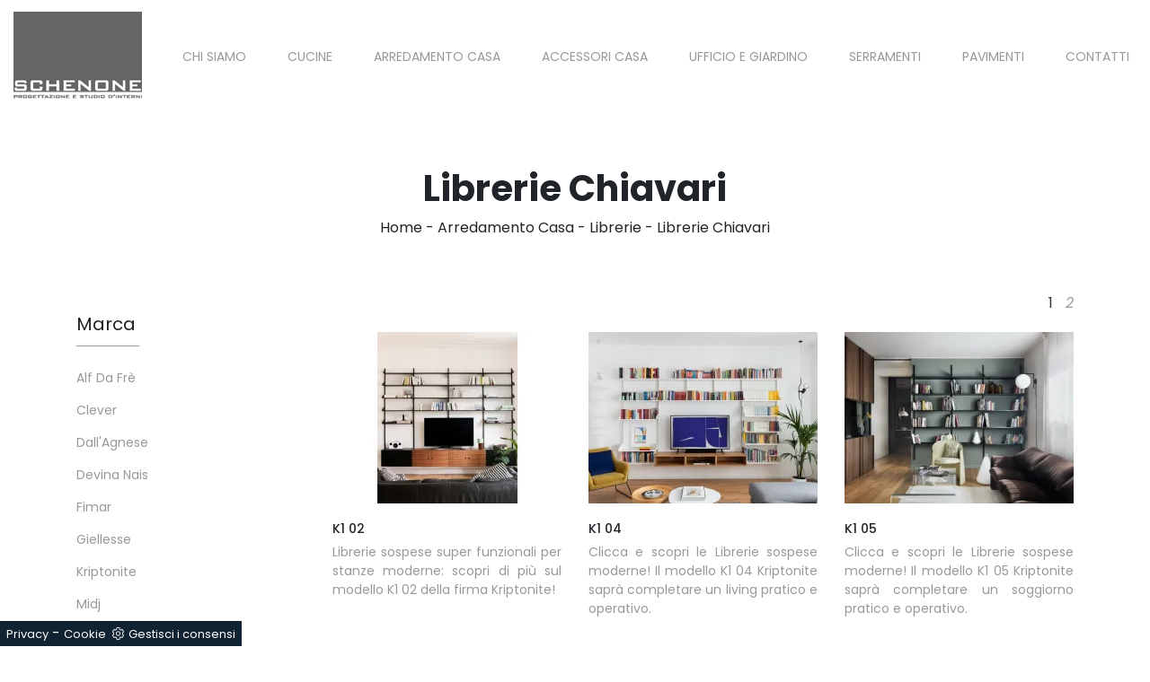

--- FILE ---
content_type: text/html; Charset=UTF-8
request_url: https://www.schenone.it/librerie-chiavari
body_size: 11879
content:
<!doctype html>
<html prefix="og: http://ogp.me/ns#" lang="it">
  <head>
    <meta charset="utf-8">
    <title>Librerie Chiavari</title>
    <script type="application/ld+json">
{
 "@context": "http://schema.org",
 "@type": "BreadcrumbList",
 "itemListElement":
 [
  {
   "@type": "ListItem",
   "position": 1,
   "item":
   {
    "@id": "http://www.schenone.it/arredamento-casa",
    "name": "Arredamento Casa"
    }
  },
  {
   "@type": "ListItem",
  "position": 2,
  "item":
   {
     "@id": "http://www.schenone.it/arredamento-casa/librerie",
     "name": "Librerie"
   }
  },
  {
   "@type": "ListItem",
  "position": 3,
  "item":
   {
     "@id": "http://www.schenone.it/librerie-chiavari",
     "name": "Librerie Chiavari"
   }
  }
 ]
}
</script>
    <meta name="description" content="In provincia di Ge ti sta aspettando il nostro rifornito punto vendita, posto ideale per mettere a nuovo arredi e complementi unendo design e risparmi">
    <meta name="robots" content="index, follow">
    <meta name="viewport" content="width=device-width, initial-scale=1, shrink-to-fit=no">
    
    <link rel="next" href="http://www.schenone.it/librerie-chiavari?pag=1" />
    <link rel="canonical" href="https://www.schenone.it/librerie-chiavari">
    <meta property="og:title" content="Librerie Chiavari">
    <meta property="og:type" content="website">
    <meta property="og:url" content="https://www.schenone.it/librerie-chiavari">
    <meta property="og:image" content="https://www.schenone.it/img/378/arredamento-casa-librerie-k1-02-kriptonite_c1it_1392804.webp">
    <meta property="og:description" content="In provincia di Ge ti sta aspettando il nostro rifornito punto vendita, posto ideale per mettere a nuovo arredi e complementi unendo design e risparmi">
    <link rel="shortcut icon" href="/378/imgs/favicon.ico">
    <link rel="stylesheet" href="/@/grafiche/b4/css/bootstrap.min.css">
    <link rel="stylesheet" href="https://fonts.googleapis.com/css?family=Poppins:100,100i,200,200i,300,300i,400,400i,500,500i,600,600i,700,700i,800,800i,900,900i">
    <link rel="stylesheet" href="/@/grafiche/css/font-awesome.min.css">
    <link rel="stylesheet" href="/@/grafiche/b4/css/jquery.mCustomScrollbar.min.css" />
    <link rel="stylesheet" href="/@/grafiche/b4/css/slick.css"/>
    <link rel="stylesheet" href="/@/grafiche/b4/css/slick-theme.css"/>
    <link rel="stylesheet" href="/378/css/style_m.css">
    <link rel="stylesheet" href="/378/css/style.css">
    <style>
      .selector-for-some-widget{box-sizing: content-box}
    </style>
  <script src="/@/essentials/gtm-library.js"></script>
<script src="/@/essentials/essential.js"></script>
<script src="/@/essentials/facebookv1.js"></script>

<!-- script head -->
<script>
function okEssentialGTM() {
  const gAdsContainer = '##_gtm_container##',
        gAdsInitUrl = '##_gtm_init_config_url##',
        gAdsEveryPageContainer = '',
        gAdsTksPageContainer = '';

  if (gAdsContainer && gAdsInitUrl) {
//    gtmInit(gAdsInitUrl, gAdsContainer);
    gtmEveryPageContainer && gtmEveryPage(gAdsEveryPageContainer);
    gtmTksPageContainer && gtmThankTouPage(gAdsTksPageContainer);
  }
}

function okEssentialFb() {
  const fbPixelCode = '',
        fbPixelUrl = '';

  if (fbPixelCode && fbPixelUrl) {
    pixel(fbPixelCode, fbPixelUrl);
  }

}

function allowADV() {}

function allowConfort() {}

function allowAnal() {
  okEssentialGTM();
  okEssentialFb();
}

window.addEventListener('DOMContentLoaded', function () {
  const cookiePrelude = getCookie("CookieConsent"),
    ifAdv = cookiePrelude ? cookiePrelude.includes("adv") : true,
    ifConfort = cookiePrelude ? cookiePrelude.includes("confort") : true,
    ifAnal = cookiePrelude ? cookiePrelude.includes("performance") : true;

  !ifAdv && allowADV();
  !ifConfort && allowConfort();
  !ifAnal && allowAnal();

  // overlay on contact form submit
  holdOnOnSubmit();
})
</script>
<!-- fine script head -->
</head>
  <body>
    <script src="/@/grafiche/b4/js/jquery-3.3.1.slim.min.js"></script>
    <script src="/@/grafiche/b4/js/bootstrap.min.js"></script>
    <script src="/@/grafiche/b4/js/jquery.mCustomScrollbar.concat.min.js"></script>
    <script src="/@/grafiche/b4/js/slider.js"></script>
    <div class="container-fluid">
      <nav class="navbar navbar-expand-lg navbar-light">
        <a class="navbar-brand" href="/"><img class="img-fluid" src="/378/imgs/logo.png"></a>
        <button class="navbar-toggler" type="button" data-toggle="collapse" data-target="#navbarNavDropdown" aria-controls="navbarNavDropdown" aria-expanded="false" aria-label="Toggle navigation">
          <span class="navbar-toggler-icon"></span>
        </button>
        <div class="collapse navbar-collapse justify-content-end" id="navbarNavDropdown">
          <ul class="navbar-nav"><li class="nav-item dropdown"><a href="/azienda" title="Chi siamo" class="nav-link dropdown-toggle" id="navbarDropdownMenuLink" aria-haspopup="true" aria-expanded="false">Chi siamo</a>    </li><li class="nav-item dropdown"><a href="/cucine" title="Cucine" class="nav-link dropdown-toggle" id="navbarDropdownMenuLink" aria-haspopup="true" aria-expanded="false">Cucine</a>    <div class="dropdown-menu" aria-labelledby="navbarDropdownMenuLink"><a  rel="nofollow" class="dropdown-item" href="/cucine/cucine-moderne" title="Cucine Moderne">Cucine Moderne</a> <a  rel="nofollow" class="dropdown-item" href="/cucine/cucine-classiche" title="Cucine Classiche">Cucine Classiche</a> <a  rel="nofollow" class="dropdown-item" href="/cucine/cucine-design" title="Cucine Design">Cucine Design</a> </div></li><li class="nav-item dropdown menu_attivo" ><a href="/arredamento-casa" title="Arredamento Casa" class="nav-link dropdown-toggle" id="navbarDropdownMenuLink" aria-haspopup="true" aria-expanded="false">Arredamento Casa</a>    <div class="dropdown-menu" aria-labelledby="navbarDropdownMenuLink"><a  class="dropdown-item attivo_sez" href="/arredamento-casa/librerie" title="Librerie">Librerie</a> <a   class="dropdown-item" href="/arredamento-casa/pareti-attrezzate" title="Pareti Attrezzate">Pareti Attrezzate</a> <a   class="dropdown-item" href="/arredamento-casa/madie" title="Madie">Madie</a> <a   class="dropdown-item" href="/arredamento-casa/salotti" title="Salotti">Salotti</a> <a   class="dropdown-item" href="/arredamento-casa/poltroncine" title="Poltroncine">Poltroncine</a> <a   class="dropdown-item" href="/arredamento-casa/pensili" title="Pensili">Pensili</a> <a   class="dropdown-item" href="/arredamento-casa/mobili-porta-tv" title="Mobili Porta Tv">Mobili Porta Tv</a> <a   class="dropdown-item" href="/arredamento-casa/mobili-ingresso" title="Mobili ingresso">Mobili ingresso</a> <a   class="dropdown-item" href="/arredamento-casa/tavoli" title="Tavoli">Tavoli</a> <a   class="dropdown-item" href="/arredamento-casa/sedie" title="Sedie">Sedie</a> <a   class="dropdown-item" href="/arredamento-casa/letti" title="Letti">Letti</a> <a   class="dropdown-item" href="/arredamento-casa/letti-singoli" title="Letti singoli">Letti singoli</a> <a   class="dropdown-item" href="/arredamento-casa/comodini" title="Comodini">Comodini</a> <a   class="dropdown-item" href="/arredamento-casa/letti-a-scomparsa" title="Letti a scomparsa">Letti a scomparsa</a> <a   class="dropdown-item" href="/arredamento-casa/poltrone-relax" title="Poltrone relax">Poltrone relax</a> <a   class="dropdown-item" href="/arredamento-casa/armadi" title="Armadi">Armadi</a> <a   class="dropdown-item" href="/arredamento-casa/camerette" title="Camerette">Camerette</a> <a   class="dropdown-item" href="/arredamento-casa/arredo-bagno" title="Arredo Bagno">Arredo Bagno</a> </div></li><li class="nav-item dropdown"><a href="/accessori-casa" title="Accessori Casa" class="nav-link dropdown-toggle" id="navbarDropdownMenuLink" aria-haspopup="true" aria-expanded="false">Accessori Casa</a>    <div class="dropdown-menu" aria-labelledby="navbarDropdownMenuLink"><a  rel="nofollow" class="dropdown-item" href="/accessori-casa/illuminazione" title="Illuminazione">Illuminazione</a> <a  rel="nofollow" class="dropdown-item" href="/accessori-casa/complementi" title="Complementi">Complementi</a> <a  rel="nofollow" class="dropdown-item" href="/accessori-casa/materassi" title="Materassi">Materassi</a> <a  rel="nofollow" class="dropdown-item" href="/accessori-casa/carta-da-parati" title="Carta da parati">Carta da parati</a> <a  rel="nofollow" class="dropdown-item" href="/accessori-casa/reti-letto" title="Reti letto">Reti letto</a> <a  rel="nofollow" class="dropdown-item" href="/accessori-casa/guanciali" title="Guanciali">Guanciali</a> </div></li><li class="nav-item dropdown"><a href="/ufficio-giardino" title="Ufficio e giardino" class="nav-link dropdown-toggle" id="navbarDropdownMenuLink" aria-haspopup="true" aria-expanded="false">Ufficio e giardino</a>    <div class="dropdown-menu" aria-labelledby="navbarDropdownMenuLink"><a  rel="nofollow" class="dropdown-item" href="/ufficio-giardino/arredo-giardino" title="Arredo Giardino">Arredo Giardino</a> </div></li><li class="nav-item dropdown"><a href="/serramenti" title="Serramenti" class="nav-link dropdown-toggle" id="navbarDropdownMenuLink" aria-haspopup="true" aria-expanded="false">Serramenti</a>    <div class="dropdown-menu" aria-labelledby="navbarDropdownMenuLink"><a  rel="nofollow" class="dropdown-item" href="/serramenti/porte-interne" title="Porte interne">Porte interne</a> </div></li><li class="nav-item dropdown"><a href="/pavimenti" title="Pavimenti" class="nav-link dropdown-toggle" id="navbarDropdownMenuLink" aria-haspopup="true" aria-expanded="false">Pavimenti</a>    </li><li class="nav-item"><a class="nav-link" href="/azienda/contatti">Contatti</a></li></ul>
        </div>
      </nav>
    </div>
<div class="container-fluid">
  <div class="row position-relative">
    <div class="col-xl-12 col-lg-12 col-md-12 col-sm-12 col-12 intestazione-h1-tag">
      <h1>Librerie Chiavari</h1>
      <a href="http://www.schenone.it#[link_home]#" title="schenone2018">Home</a> - <span  ><a href="http://www.schenone.it/arredamento-casa"  title="Arredamento Casa">Arredamento Casa</a> - <a href="http://www.schenone.it/arredamento-casa/librerie"  title="Librerie">Librerie</a> - <a href="http://www.schenone.it/librerie-chiavari"  title="Librerie Chiavari">Librerie Chiavari</a>
    </div>
  </div>
</div>
<div class="container marg-top-60">
  <div class="row">
    <div class="col-xl-12 col-lg-12 col-md-12 col-sm-12 col-12 bottone-tag-mobile">
      <a href="#filtri">Filtra i risultati <i class="fa fa-filter" aria-hidden="true"></i></a>
    </div>
    <div class="col-xl-9 col-lg-9 col-md-9 col-sm-12 col-12 schedine-sezione">
      <div class="row">
        <div class="col-xl-12 col-lg-12 col-md-12 col-sm-12 col-12"><ul class="page_nav"> <li><a  class="pag_attivo" href="/librerie-chiavari">1</a></li> <li><a   href="/librerie-chiavari?pag=1">2</a></li></ul></div>
        <div class="col-xl-4 col-lg-4 col-md-4 col-sm-6 col-6 marg-top-20 prodotti-sezione">
<a href="/arredamento-casa/librerie/k1-02-kriptonite" title="Libreria sospesa K1 02 di Kriptonite">
<figure>
<img class="img-fluid" src="/img/378/arredamento-casa-librerie-k1-02-kriptonite_c1it_1392804.webp" alt="K1 02">
</figure>
</a>
<a href="/arredamento-casa/librerie/k1-02-kriptonite" title="Libreria sospesa K1 02 di Kriptonite"><h5>K1 02</h5></a>
<p>Librerie sospese super funzionali per stanze moderne: scopri di più sul modello K1 02 della firma Kriptonite!</p>
</div><div class="col-xl-4 col-lg-4 col-md-4 col-sm-6 col-6 marg-top-20 prodotti-sezione">
<a href="/arredamento-casa/librerie/kriptonite-k1-04" title="Libreria sospesa K1 04 di Kriptonite">
<figure>
<img class="img-fluid" src="/img/378/arredamento-casa-librerie-kriptonite-k1-04_c1it_1392807.webp" alt="K1 04">
</figure>
</a>
<a href="/arredamento-casa/librerie/kriptonite-k1-04" title="Libreria sospesa K1 04 di Kriptonite"><h5>K1 04</h5></a>
<p>Clicca e scopri le Librerie sospese moderne! Il modello K1 04 Kriptonite saprà completare un living pratico e operativo.</p>
</div><div class="col-xl-4 col-lg-4 col-md-4 col-sm-6 col-6 marg-top-20 prodotti-sezione">
<a href="/arredamento-casa/librerie/k1-05-kriptonite" title="Libreria sospesa K1 05 di Kriptonite">
<figure>
<img class="img-fluid" src="/img/378/arredamento-casa-librerie-k1-05-kriptonite_c1it_1392808.webp" alt="K1 05">
</figure>
</a>
<a href="/arredamento-casa/librerie/k1-05-kriptonite" title="Libreria sospesa K1 05 di Kriptonite"><h5>K1 05</h5></a>
<p>Clicca e scopri le Librerie sospese moderne! Il modello K1 05 Kriptonite saprà completare un soggiorno pratico e operativo.</p>
</div><div class="col-xl-4 col-lg-4 col-md-4 col-sm-6 col-6 marg-top-20 prodotti-sezione">
<a href="/arredamento-casa/librerie/k1-07-kriptonite" title="Libreria K1 07 di Kriptonite">
<figure>
<img class="img-fluid" src="/img/378/arredamento-casa-librerie-k1-07-kriptonite_c1it_1392812.webp" alt="K1 07">
</figure>
</a>
<a href="/arredamento-casa/librerie/k1-07-kriptonite" title="Libreria K1 07 di Kriptonite"><h5>K1 07</h5></a>
<p>Librerie componibili super funzionali per stanze moderne: scopri di più sul modello K1 07 del marchio Kriptonite!</p>
</div><div class="col-xl-4 col-lg-4 col-md-4 col-sm-6 col-6 marg-top-20 prodotti-sezione">
<a href="/arredamento-casa/librerie/k2-04-kriptonite" title="Libreria divisoria K2 04 di Kriptonite">
<figure>
<img class="img-fluid" src="/img/378/arredamento-casa-librerie-k2-04-kriptonite_c1it_1392820.webp" alt="K2 04">
</figure>
</a>
<a href="/arredamento-casa/librerie/k2-04-kriptonite" title="Libreria divisoria K2 04 di Kriptonite"><h5>K2 04</h5></a>
<p>Librerie divisorie iper funzionali per stanze moderne: ottieni informazioni sul modello K2 04 della firma Kriptonite!</p>
</div><div class="col-xl-4 col-lg-4 col-md-4 col-sm-6 col-6 marg-top-20 prodotti-sezione">
<a href="/arredamento-casa/librerie/kriptonite-k2-06" title="Libreria divisoria K2 06 di Kriptonite">
<figure>
<img class="img-fluid" src="/img/378/arredamento-casa-librerie-kriptonite-k2-06_c1it_1392826.webp" alt="K2 06">
</figure>
</a>
<a href="/arredamento-casa/librerie/kriptonite-k2-06" title="Libreria divisoria K2 06 di Kriptonite"><h5>K2 06</h5></a>
<p>Vuoi riammodernare il soggiorno? Ottieni informazioni sulle librerie moderne divisorie e arreda i tuoi spazi con il modello K2 06.</p>
</div><div class="col-xl-4 col-lg-4 col-md-4 col-sm-6 col-6 marg-top-20 prodotti-sezione">
<a href="/arredamento-casa/librerie/krossing-04-kriptonite" title="Libreria sospesa Krossing 03 di Kriptonite">
<figure>
<img class="img-fluid" src="/img/378/arredamento-casa-librerie-krossing-04-kriptonite_c1it_1392837.webp" alt="Krossing 03">
</figure>
</a>
<a href="/arredamento-casa/librerie/krossing-04-kriptonite" title="Libreria sospesa Krossing 03 di Kriptonite"><h5>Krossing 03</h5></a>
<p>Librerie sospese iper pratiche per stanze moderne: ottieni informazioni sul modello Krossing 03 della firma Kriptonite!</p>
</div><div class="col-xl-4 col-lg-4 col-md-4 col-sm-6 col-6 marg-top-20 prodotti-sezione">
<a href="/arredamento-casa/librerie/krossing-05-kriptonite" title="Libreria sospesa Krossing 04 di Kriptonite">
<figure>
<img class="img-fluid" src="/img/378/arredamento-casa-librerie-krossing-05-kriptonite_c1it_1392838.webp" alt="Krossing 04">
</figure>
</a>
<a href="/arredamento-casa/librerie/krossing-05-kriptonite" title="Libreria sospesa Krossing 04 di Kriptonite"><h5>Krossing 04</h5></a>
<p>Librerie sospese super funzionali per stanze moderne: scopri di più sul modello Krossing 04 della firma Kriptonite!</p>
</div><div class="col-xl-4 col-lg-4 col-md-4 col-sm-6 col-6 marg-top-20 prodotti-sezione">
<a href="/arredamento-casa/librerie/krossing-midi-02-kriptonite" title="Libreria componibile Krossing Midi 02 di Kriptonite">
<figure>
<img class="img-fluid" src="/img/378/arredamento-casa-librerie-krossing-midi-02-kriptonite_c1it_1392842.webp" alt="Krossing Midi 02">
</figure>
</a>
<a href="/arredamento-casa/librerie/krossing-midi-02-kriptonite" title="Libreria componibile Krossing Midi 02 di Kriptonite"><h5>Krossing Midi 02</h5></a>
<p>Materiali di pregio e forme decise: scopri la libreria Krossing Midi 02 di Kriptonite tra le più originali Librerie moderne componibili.</p>
</div><div class="col-xl-4 col-lg-4 col-md-4 col-sm-6 col-6 marg-top-20 prodotti-sezione">
<a href="/arredamento-casa/librerie/krossing-rotante-kriptonite" title="Libreria Krossing Rotante di Kriptonite">
<figure>
<img class="img-fluid" src="/img/378/arredamento-casa-librerie-krossing-rotante-kriptonite_c1it_1392847.webp" alt="Krossing Rotante">
</figure>
</a>
<a href="/arredamento-casa/librerie/krossing-rotante-kriptonite" title="Libreria Krossing Rotante di Kriptonite"><h5>Krossing Rotante</h5></a>
<p>Finiture di pregio e forme decise: scopri la libreria Krossing Rotante di Kriptonite tra le più originali Librerie design divisorie.</p>
</div><div class="col-xl-4 col-lg-4 col-md-4 col-sm-6 col-6 marg-top-20 prodotti-sezione">
<a href="/arredamento-casa/librerie/eta-beta-kriptonite" title="Libreria sospesa Eta Beta di Kriptonite">
<figure>
<img class="img-fluid" src="/img/378/arredamento-casa-librerie-eta-beta-kriptonite_c1it_1392850.webp" alt="Eta Beta">
</figure>
</a>
<a href="/arredamento-casa/librerie/eta-beta-kriptonite" title="Libreria sospesa Eta Beta di Kriptonite"><h5>Eta Beta</h5></a>
<p>Texture di pregio e forme decise: scopri la libreria Eta Beta di Kriptonite tra le più esclusive Librerie design sospese.</p>
</div><div class="col-xl-4 col-lg-4 col-md-4 col-sm-6 col-6 marg-top-20 prodotti-sezione">
<a href="/arredamento-casa/librerie/speed-up-ghost-dallagnese" title="Libreria Speed Up Ghost di Dall'Agnese">
<figure>
<img class="img-fluid" src="/img/378/arredamento-casa-librerie-speed-up-ghost-dallagnese_c1it_1385859.webp" alt="Speed Up Ghost">
</figure>
</a>
<a href="/arredamento-casa/librerie/speed-up-ghost-dallagnese" title="Libreria Speed Up Ghost di Dall'Agnese"><h5>Speed Up Ghost</h5></a>
<p>Librerie componibili iper pratiche per stanze moderne: ottieni informazioni sul modello Speed Up Ghost della marca Dall'Agnese!</p>
</div><div class="col-xl-4 col-lg-4 col-md-4 col-sm-6 col-6 marg-top-20 prodotti-sezione">
<a href="/arredamento-casa/librerie/slim-up-comp-10-dallagnese" title="Libreria Slim Up Comp 10 di Dall'Agnese">
<figure>
<img class="img-fluid" src="/img/378/arredamento-casa-librerie-slim-up-comp-10-dallagnese_c1it_1385874.webp" alt="Slim Up Comp 10">
</figure>
</a>
<a href="/arredamento-casa/librerie/slim-up-comp-10-dallagnese" title="Libreria Slim Up Comp 10 di Dall'Agnese"><h5>Slim Up Comp 10</h5></a>
<p>Vuoi riammodernare il soggiorno? Ottieni informazioni sulle librerie moderne a muro e arreda i tuoi locali con il modello Slim Up Comp 10.</p>
</div><div class="col-xl-4 col-lg-4 col-md-4 col-sm-6 col-6 marg-top-20 prodotti-sezione">
<a href="/arredamento-casa/librerie/day-26-logico-orme" title="Libreria componibile Logico Day 26 di Orme">
<figure>
<img class="img-fluid" src="/img/378/arredamento-casa-librerie-day-26-logico-orme_c1it_1380602.webp" alt="Logico Day 26 ">
</figure>
</a>
<a href="/arredamento-casa/librerie/day-26-logico-orme" title="Libreria componibile Logico Day 26 di Orme"><h5>Logico Day 26 </h5></a>
<p>Clicca e scopri le Librerie componibili moderne! Il modello Logico Day 26  Orme saprà ultimare un living dinamico e operativo.</p>
</div><div class="col-xl-4 col-lg-4 col-md-4 col-sm-6 col-6 marg-top-20 prodotti-sezione">
<a href="/arredamento-casa/librerie/day-21-orme" title="Libreria Day 21 di Orme">
<figure>
<img class="img-fluid" src="/img/378/arredamento-casa-librerie-day-21-orme_c1it_1380608.webp" alt="Day 21">
</figure>
</a>
<a href="/arredamento-casa/librerie/day-21-orme" title="Libreria Day 21 di Orme"><h5>Day 21</h5></a>
<p>Librerie a muro veramente pratiche per stanze moderne: ottieni informazioni sul modello Day 21 del brand Orme!</p>
</div><div class="col-xl-4 col-lg-4 col-md-4 col-sm-6 col-6 marg-top-20 prodotti-sezione">
<a href="/arredamento-casa/librerie/libra-pezzani" title="Libreria sospesa Libra di Pezzani">
<figure>
<img class="img-fluid" src="/img/378/arredamento-casa-librerie-libra-pezzani_c1it_1375985.webp" alt="Libra">
</figure>
</a>
<a href="/arredamento-casa/librerie/libra-pezzani" title="Libreria sospesa Libra di Pezzani"><h5>Libra</h5></a>
<p>Librerie sospese iper pratiche per stanze moderne: scopri di più sul modello Libra del brand Pezzani!</p>
</div><div class="col-xl-4 col-lg-4 col-md-4 col-sm-6 col-6 marg-top-20 prodotti-sezione">
<a href="/arredamento-casa/librerie/libreria-im20-l23-clever" title="Libreria IM20 L23 di Clever">
<figure>
<img class="img-fluid" src="/img/378/arredamento-casa-librerie-libreria-im20-l23-clever_c1it_1365250.webp" alt="Libreria IM20 L23">
</figure>
</a>
<a href="/arredamento-casa/librerie/libreria-im20-l23-clever" title="Libreria IM20 L23 di Clever"><h5>Libreria IM20 L23</h5></a>
<p>Vuoi rinnovare il living? Scopri di più sulle librerie moderne a muro e arreda i tuoi spazi con il modello Libreria IM20 L23.</p>
</div><div class="col-xl-4 col-lg-4 col-md-4 col-sm-6 col-6 marg-top-20 prodotti-sezione">
<a href="/arredamento-casa/librerie/suite-midj" title="Libreria Suite di Midj">
<figure>
<img class="img-fluid" src="/img/378/arredamento-casa-librerie-suite-midj_c1it_1362227.webp" alt="Suite">
</figure>
</a>
<a href="/arredamento-casa/librerie/suite-midj" title="Libreria Suite di Midj"><h5>Suite</h5></a>
<p>Finiture di pregio e forme decise: scopri la libreria Suite di Midj tra le più originali Librerie moderne a muro.</p>
</div><div class="col-xl-4 col-lg-4 col-md-4 col-sm-6 col-6 marg-top-20 prodotti-sezione">
<a href="/arredamento-casa/librerie/orme-day-31-logico" title="Libreria Day 31 Logico di Orme">
<figure>
<img class="img-fluid" src="/img/378/arredamento-casa-librerie-orme-day-31-logico_c1it_1356949.webp" alt="Day 31 Logico">
</figure>
</a>
<a href="/arredamento-casa/librerie/orme-day-31-logico" title="Libreria Day 31 Logico di Orme"><h5>Day 31 Logico</h5></a>
<p>Librerie a muro iper pratiche per stanze moderne: scopri di più sul modello Day 31 Logico dell'azienda Orme!</p>
</div><div class="col-xl-4 col-lg-4 col-md-4 col-sm-6 col-6 marg-top-20 prodotti-sezione">
<a href="/arredamento-casa/librerie/day-34-orme" title="Libreria sospesa Day 34 di Orme">
<figure>
<img class="img-fluid" src="/img/378/arredamento-casa-librerie-day-34-orme_c1it_1356964.webp" alt="Day 34">
</figure>
</a>
<a href="/arredamento-casa/librerie/day-34-orme" title="Libreria sospesa Day 34 di Orme"><h5>Day 34</h5></a>
<p>Se desideri librerie sospese per il living, clicca e scopri le nostre soluzioni moderne: il modello Day 34 Orme ti attende!</p>
</div><div class="col-xl-4 col-lg-4 col-md-4 col-sm-6 col-6 marg-top-20 prodotti-sezione">
<a href="/arredamento-casa/librerie/la-dori-mogg" title="Libreria La Dori di Mogg">
<figure>
<img class="img-fluid" src="/img/378/arredamento-casa-librerie-la-dori-mogg_c1it_1342040.webp" alt="La Dori">
</figure>
</a>
<a href="/arredamento-casa/librerie/la-dori-mogg" title="Libreria La Dori di Mogg"><h5>La Dori</h5></a>
<p>Librerie divisorie iper pratiche per stanze design: ottieni informazioni sul modello La Dori dell'azienda Mogg!</p>
</div><div class="col-xl-4 col-lg-4 col-md-4 col-sm-6 col-6 marg-top-20 prodotti-sezione">
<a href="/arredamento-casa/librerie/and-mogg" title="Libreria And di Mogg">
<figure>
<img class="img-fluid" src="/img/378/arredamento-casa-librerie-and-mogg_c1it_1342043.webp" alt="And">
</figure>
</a>
<a href="/arredamento-casa/librerie/and-mogg" title="Libreria And di Mogg"><h5>And</h5></a>
<p>Vuoi ristrutturare il living? Ottieni informazioni sulle librerie design divisorie e arreda i tuoi locali con il modello And.</p>
</div><div class="col-xl-4 col-lg-4 col-md-4 col-sm-6 col-6 marg-top-20 prodotti-sezione">
<a href="/arredamento-casa/librerie/gioia-voltan" title="Libreria in cemento laccato Gioia di Voltan">
<figure>
<img class="img-fluid" src="/img/378/arredamento-casa-librerie-gioia-voltan_c1it_1334806.webp" alt="Gioia">
</figure>
</a>
<a href="/arredamento-casa/librerie/gioia-voltan" title="Libreria in cemento laccato Gioia di Voltan"><h5>Gioia</h5></a>
<p>Vuoi ristrutturare il soggiorno? Ottieni informazioni sulle librerie design divisorie e arreda i tuoi interni con il modello Gioia.</p>
</div><div class="col-xl-4 col-lg-4 col-md-4 col-sm-6 col-6 marg-top-20 prodotti-sezione">
<a href="/arredamento-casa/librerie/555-cemento-laccato-voltan" title="Libreria 555 in Cemento laccato di Voltan">
<figure>
<img class="img-fluid" src="/img/378/arredamento-casa-librerie-555-cemento-laccato-voltan_c1it_1334827.webp" alt="555 Cemento laccato">
</figure>
</a>
<a href="/arredamento-casa/librerie/555-cemento-laccato-voltan" title="Libreria 555 in Cemento laccato di Voltan"><h5>555 Cemento laccato</h5></a>
<p>Librerie divisorie iper pratiche per stanze design: scopri di più sul modello 555 Cemento laccato del brand Voltan!</p>
</div><div class="col-xl-4 col-lg-4 col-md-4 col-sm-6 col-6 marg-top-20 prodotti-sezione">
<a href="/arredamento-casa/librerie/555-cemento-laccato-c-voltan" title="Libreria 555 in Cemento laccato C di Voltan">
<figure>
<img class="img-fluid" src="/img/378/arredamento-casa-librerie-555-cemento-laccato-c-voltan_c1it_1334828.webp" alt="555 Cemento laccato C">
</figure>
</a>
<a href="/arredamento-casa/librerie/555-cemento-laccato-c-voltan" title="Libreria 555 in Cemento laccato C di Voltan"><h5>555 Cemento laccato C</h5></a>
<p>Se desideri librerie a muro per il living, clicca e scopri le nostre soluzioni design: il modello 555 Cemento laccato C Voltan ti attende!</p>
</div><div class="col-xl-4 col-lg-4 col-md-4 col-sm-6 col-6 marg-top-20 prodotti-sezione">
<a href="/arredamento-casa/librerie/antis-alf-da-fre" title="Libreria divisoria bifacciale Antis di Alf Da Frè">
<figure>
<img class="img-fluid" src="/img/378/arredamento-casa-librerie-antis-alf-da-fre_c1it_1332835.webp" alt="Antis">
</figure>
</a>
<a href="/arredamento-casa/librerie/antis-alf-da-fre" title="Libreria divisoria bifacciale Antis di Alf Da Frè"><h5>Antis</h5></a>
<p>Librerie divisorie veramente pratiche per stanze moderne: scopri di più sul modello Antis della firma Alf Da Frè!</p>
</div><div class="col-xl-4 col-lg-4 col-md-4 col-sm-6 col-6 marg-top-20 prodotti-sezione">
<a href="/arredamento-casa/librerie/my-space-sospesa-alf-da-fre" title="Libreria Sospesa My Space di Alf Da Frè">
<figure>
<img class="img-fluid" src="/img/378/arredamento-casa-librerie-my-space-sospesa-alf-da-fre_c1it_1332837.webp" alt="My Space Sospesa">
</figure>
</a>
<a href="/arredamento-casa/librerie/my-space-sospesa-alf-da-fre" title="Libreria Sospesa My Space di Alf Da Frè"><h5>My Space Sospesa</h5></a>
<p>Librerie sospese iper pratiche per stanze moderne: ottieni informazioni sul modello My Space Sospesa del marchio Alf Da Frè!</p>
</div><div class="col-xl-4 col-lg-4 col-md-4 col-sm-6 col-6 marg-top-20 prodotti-sezione">
<a href="/arredamento-casa/librerie/academy-devina-nais" title="Libreria Academy di Devina Nais">
<figure>
<img class="img-fluid" src="/img/378/arredamento-casa-librerie-academy-devina-nais_c1it_1323413.webp" alt="Academy">
</figure>
</a>
<a href="/arredamento-casa/librerie/academy-devina-nais" title="Libreria Academy di Devina Nais"><h5>Academy</h5></a>
<p>Se cerchi librerie a muro per la zona giorno, clicca e scopri le nostre soluzioni moderne: il modello Academy Devina Nais ti attende!</p>
</div><div class="col-xl-4 col-lg-4 col-md-4 col-sm-6 col-6 marg-top-20 prodotti-sezione">
<a href="/arredamento-casa/librerie/easy-devina-nais" title="Libreria Easy di Devina Nais">
<figure>
<img class="img-fluid" src="/img/378/arredamento-casa-librerie-easy-devina-nais_c1it_1323415.webp" alt="Easy">
</figure>
</a>
<a href="/arredamento-casa/librerie/easy-devina-nais" title="Libreria Easy di Devina Nais"><h5>Easy</h5></a>
<p>Clicca e scopri le Librerie a muro moderne! Il modello Easy Devina Nais saprà completare un living dinamico e operativo.</p>
</div><div class="col-xl-4 col-lg-4 col-md-4 col-sm-6 col-6 marg-top-20 prodotti-sezione">
<a href="/arredamento-casa/librerie/devina-nais-infinity" title="Libreria Infinity di Devina Nais">
<figure>
<img class="img-fluid" src="/img/378/arredamento-casa-librerie-devina-nais-infinity_c1it_1323421.webp" alt="Infinity">
</figure>
</a>
<a href="/arredamento-casa/librerie/devina-nais-infinity" title="Libreria Infinity di Devina Nais"><h5>Infinity</h5></a>
<p>Vuoi riammodernare la zona giorno? Ottieni informazioni sulle librerie design a muro e arreda i tuoi locali con il modello Infinity.</p>
</div><div class="col-xl-4 col-lg-4 col-md-4 col-sm-6 col-6 marg-top-20 prodotti-sezione">
<a href="/arredamento-casa/librerie/zero16-devina-nais" title="Libreria Zero16 Devina Nais">
<figure>
<img class="img-fluid" src="/img/378/arredamento-casa-librerie-zero16-devina-nais_c1it_1323436.webp" alt="Zero16">
</figure>
</a>
<a href="/arredamento-casa/librerie/zero16-devina-nais" title="Libreria Zero16 Devina Nais"><h5>Zero16</h5></a>
<p>Se sei alla ricerca di librerie divisorie per la zona giorno, clicca e scopri le nostre soluzioni moderne: il modello Zero16 Devina Nais ti attende!</p>
</div><div class="col-xl-4 col-lg-4 col-md-4 col-sm-6 col-6 marg-top-20 prodotti-sezione">
<a href="/arredamento-casa/librerie/pezzani-step" title="Libreria Step Pezzani">
<figure>
<img class="img-fluid" src="/img/378/arredamento-casa-librerie-pezzani-step_c1it_1320224.webp" alt="Step">
</figure>
</a>
<a href="/arredamento-casa/librerie/pezzani-step" title="Libreria Step Pezzani"><h5>Step</h5></a>
<p>Librerie divisorie iper funzionali per stanze moderne: ottieni informazioni sul modello Step del marchio Pezzani!</p>
</div><div class="col-xl-4 col-lg-4 col-md-4 col-sm-6 col-6 marg-top-20 prodotti-sezione">
<a href="/arredamento-casa/librerie/orme-grafic" title="Libreria Grafic 01 di Orme">
<figure>
<img class="img-fluid" src="/img/378/arredamento-casa-librerie-orme-grafic_c1it_1313585.webp" alt="Grafic 01">
</figure>
</a>
<a href="/arredamento-casa/librerie/orme-grafic" title="Libreria Grafic 01 di Orme"><h5>Grafic 01</h5></a>
<p>Materiali di pregio e forme decise: scopri la libreria Grafic 01 di Orme tra le più belle Librerie moderne componibili.</p>
</div><div class="col-xl-4 col-lg-4 col-md-4 col-sm-6 col-6 marg-top-20 prodotti-sezione">
<a href="/arredamento-casa/librerie/grafic-03-orme" title="Libreria sospesa Grafic 03 di Orme">
<figure>
<img class="img-fluid" src="/img/378/arredamento-casa-librerie-grafic-03-orme_c1it_1313589.webp" alt="Grafic 03">
</figure>
</a>
<a href="/arredamento-casa/librerie/grafic-03-orme" title="Libreria sospesa Grafic 03 di Orme"><h5>Grafic 03</h5></a>
<p>Texture di pregio e linee decise: scopri la libreria Grafic 03 di Orme tra le più belle Librerie moderne sospese.</p>
</div><div class="col-xl-4 col-lg-4 col-md-4 col-sm-6 col-6 marg-top-20 prodotti-sezione">
<a href="/arredamento-casa/librerie/vidro-orme" title="Libreria sospesa componibile Vidro di Orme">
<figure>
<img class="img-fluid" src="/img/378/arredamento-casa-librerie-vidro-orme_c1it_1313598.webp" alt="Vidro">
</figure>
</a>
<a href="/arredamento-casa/librerie/vidro-orme" title="Libreria sospesa componibile Vidro di Orme"><h5>Vidro</h5></a>
<p>Librerie sospese davvero funzionali per stanze moderne: ottieni informazioni sul modello Vidro della marca Orme!</p>
</div><div class="col-xl-4 col-lg-4 col-md-4 col-sm-6 col-6 marg-top-20 prodotti-sezione">
<a href="/arredamento-casa/librerie/day-30-logico-orme" title="Libreria Day 30 Logico di Orme">
<figure>
<img class="img-fluid" src="/img/378/arredamento-casa-librerie-day-30-logico-orme_c1it_1313507.webp" alt="Day 30 Logico">
</figure>
</a>
<a href="/arredamento-casa/librerie/day-30-logico-orme" title="Libreria Day 30 Logico di Orme"><h5>Day 30 Logico</h5></a>
<p>Librerie a muro veramente pratiche per stanze moderne: ottieni informazioni sul modello Day 30 Logico del brand Orme!</p>
</div><div class="col-xl-4 col-lg-4 col-md-4 col-sm-6 col-6 marg-top-20 prodotti-sezione">
<a href="/arredamento-casa/librerie/day-32-logico-orme" title="Libreria Day 32 Logico di Orme">
<figure>
<img class="img-fluid" src="/img/378/arredamento-casa-librerie-day-32-logico-orme_c1it_1313512.webp" alt="Day 32 Logico">
</figure>
</a>
<a href="/arredamento-casa/librerie/day-32-logico-orme" title="Libreria Day 32 Logico di Orme"><h5>Day 32 Logico</h5></a>
<p>Clicca e scopri le Librerie a muro moderne! Il modello Day 32 Logico Orme saprà completare un soggiorno dinamico e operativo.</p>
</div><div class="col-xl-4 col-lg-4 col-md-4 col-sm-6 col-6 marg-top-20 prodotti-sezione">
<a href="/arredamento-casa/librerie/day-35-logico-orme" title="Libreria Day 35 Logico di Orme">
<figure>
<img class="img-fluid" src="/img/378/arredamento-casa-librerie-day-35-logico-orme_c1it_1313517.webp" alt="Day 35 Logico">
</figure>
</a>
<a href="/arredamento-casa/librerie/day-35-logico-orme" title="Libreria Day 35 Logico di Orme"><h5>Day 35 Logico</h5></a>
<p>Texture di pregio e linee decise: scopri la libreria Day 35 Logico di Orme tra le più originali Librerie moderne divisorie.</p>
</div><div class="col-xl-4 col-lg-4 col-md-4 col-sm-6 col-6 marg-top-20 prodotti-sezione">
<a href="/arredamento-casa/librerie/mam-mogg" title="Libreria in metallo Mamà di Mogg">
<figure>
<img class="img-fluid" src="/img/378/arredamento-casa-librerie-mam-mogg_c1it_1210337.webp" alt="Mamà">
</figure>
</a>
<a href="/arredamento-casa/librerie/mam-mogg" title="Libreria in metallo Mamà di Mogg"><h5>Mamà</h5></a>
<p>Librerie a muro veramente pratiche per stanze design: scopri di più sul modello Mamà del marchio Mogg!</p>
</div><div class="col-xl-4 col-lg-4 col-md-4 col-sm-6 col-6 marg-top-20 prodotti-sezione">
<a href="/arredamento-casa/librerie/mogg-partout-wall" title="Libreria sospesa Partout Wall di Mogg">
<figure>
<img class="img-fluid" src="/img/378/arredamento-casa-librerie-mogg-partout-wall_c1it_1210345.webp" alt="Partout Wall">
</figure>
</a>
<a href="/arredamento-casa/librerie/mogg-partout-wall" title="Libreria sospesa Partout Wall di Mogg"><h5>Partout Wall</h5></a>
<p>Se cerchi librerie sospese per la zona giorno, clicca e scopri le nostre soluzioni design: il modello Partout Wall Mogg ti sta aspettando!</p>
</div><div class="col-xl-4 col-lg-4 col-md-4 col-sm-6 col-6 marg-top-20 prodotti-sezione">
<a href="/arredamento-casa/librerie/metrica-tower-mogg" title="Libreria autoportante Metrica Tower di Mogg">
<figure>
<img class="img-fluid" src="/img/378/arredamento-casa-librerie-metrica-tower-mogg_c1it_1210349.webp" alt="Metrica Tower">
</figure>
</a>
<a href="/arredamento-casa/librerie/metrica-tower-mogg" title="Libreria autoportante Metrica Tower di Mogg"><h5>Metrica Tower</h5></a>
<p>Clicca e scopri le Librerie divisorie design! Il modello Metrica Tower Mogg saprà completare un soggiorno operativo e pratico.</p>
</div><div class="col-xl-4 col-lg-4 col-md-4 col-sm-6 col-6 marg-top-20 prodotti-sezione">
<a href="/arredamento-casa/librerie/pari-dispari-08-presotto" title="Libreria Pari & Dispari 08 di Presotto">
<figure>
<img class="img-fluid" src="/img/378/arredamento-casa-librerie-pari-dispari-08-presotto_c1it_1292091.webp" alt="Pari & Dispari 08">
</figure>
</a>
<a href="/arredamento-casa/librerie/pari-dispari-08-presotto" title="Libreria Pari & Dispari 08 di Presotto"><h5>Pari & Dispari 08</h5></a>
<p>Se desideri librerie a muro per il living, clicca e scopri le nostre soluzioni moderne: il modello Pari & Dispari 08 Presotto ti sta aspettando!</p>
</div>
        <div class="col-xl-12 col-lg-12 col-md-12 col-sm-12 col-12"><ul class="page_nav"> <li><a  class="pag_attivo" href="/librerie-chiavari">1</a></li> <li><a   href="/librerie-chiavari?pag=1">2</a></li></ul></div>
      </div>
    </div>
    <div class="col-xl-3 col-lg-3 col-md-3 col-sm-12 col-12 selettore-tag marg-top-20">
      <a name="filtri"></a>
      <ul class="nav navbar-nav navbar-right_tag">  <li class="dropdown_tag"><span class="dropdown-toggle" data-toggle="dropdown" role="button" aria-expanded="false">Marca</span><ul class="dropdown-menu_tag"><li><a href="/librerie/alf-da-fre" title="Librerie Alf Da Frè">Alf Da Frè</a></li><li><a href="/arredamento-casa-librerie-clever" title="Librerie Clever">Clever</a></li><li><a href="/arredamento-casa-librerie-dall-agnese" title="Librerie Dall'Agnese">Dall'Agnese</a></li><li><a href="/arredamento-casa-librerie-devina-nais" title="Librerie Devina Nais">Devina Nais</a></li><li><a href="/arredamento-casa-librerie-fimar" title="Librerie Fimar">Fimar</a></li><li><a href="/arredamento-casa-librerie-giellesse" title="Librerie Giellesse">Giellesse</a></li><li><a href="/arredamento-casa-librerie-kriptonite" title="Librerie Kriptonite">Kriptonite</a></li><li><a href="/librerie/midj" title="Librerie Midj">Midj</a></li><li><a href="/librerie/mogg" title="Librerie Mogg">Mogg</a></li><li><a href="/arredamento-casa-librerie-orme" title="Librerie Orme">Orme</a></li><li><a href="/arredamento-casa-librerie-pezzani" title="Librerie Pezzani">Pezzani</a></li><li><a href="/arredamento-casa-librerie-presotto" title="Librerie Presotto">Presotto</a></li><li><a href="/librerie/voltan" title="Librerie Voltan">Voltan</a></li></ul></li><li class="dropdown_tag"><span class="dropdown-toggle" data-toggle="dropdown" role="button" aria-expanded="false">Materiale</span><ul class="dropdown-menu_tag"><li><a href="/Arredamento-Casa-Librerie-in-laccato-lucido" title="Librerie in laccato lucido">in laccato lucido</a></li><li><a href="/Arredamento-Casa-Librerie-in-laccato-opaco" title="Librerie in laccato opaco">in laccato opaco</a></li><li><a href="/Arredamento-Casa-Librerie-in-laminato" title="Librerie in laminato">in laminato</a></li><li><a href="/Arredamento-Casa-Librerie-in-legno" title="Librerie in legno">in legno</a></li><li><a href="/Arredamento-Casa-Librerie-in-legno-laccato" title="Librerie in legno laccato">in legno laccato</a></li><li><a href="/arredamento-casa-librerie-in-melaminico" title="Librerie in melaminico">in melaminico</a></li><li><a href="/arredamento-casa-librerie-in-metallo" title="Librerie in metallo">in metallo</a></li><li><a href="/arredamento-casa-librerie-in-vetro" title="Librerie in vetro">in vetro</a></li></ul></li><li class="dropdown_tag"><span class="dropdown-toggle" data-toggle="dropdown" role="button" aria-expanded="false">Stile</span><ul class="dropdown-menu_tag"><li><a href="/arredamento-casa-librerie-classiche" title="Librerie classiche">classiche</a></li><li><a href="/arredamento-casa-librerie-design" title="Librerie design">design</a></li><li><a href="/arredamento-casa-librerie-moderne" title="Librerie moderne">moderne</a></li></ul></li><li class="dropdown_tag"><span class="dropdown-toggle" data-toggle="dropdown" role="button" aria-expanded="false">Tipologia</span><ul class="dropdown-menu_tag"><li><a href="/arredamento-casa-librerie-a-muro" title="Librerie a muro">a muro</a></li><li><a href="/arredamento-casa-librerie-componibili" title="Librerie componibili">componibili</a></li><li><a href="/arredamento-casa-librerie-divisorie" title="Librerie divisorie">divisorie</a></li><li><a href="/arredamento-casa-librerie-sospese" title="Librerie sospese">sospese</a></li></ul></li><li class="dropdown_tag"><span class="dropdown-toggle elemento_attivo" data-toggle="dropdown" role="button" aria-expanded="false">I più visti a :</span><ul class="dropdown-menu_tag"><li><a href="/librerie-arenzano" title="Librerie Arenzano">Arenzano</a></li><li><a href="/librerie-bogliasco" title="Librerie Bogliasco">Bogliasco</a></li><li><a class="tag_attivo" href="/librerie-chiavari" title="Librerie Chiavari">Chiavari</a></li><li><a href="/librerie-cogoleto" title="Librerie Cogoleto">Cogoleto</a></li><li><a href="/librerie-genova" title="Librerie Genova">Genova</a></li><li><a href="/librerie-pieve-ligure" title="Librerie Pieve Ligure">Pieve Ligure</a></li><li><a href="/librerie-rapallo" title="Librerie Rapallo">Rapallo</a></li><li><a href="/librerie-recco" title="Librerie Recco">Recco</a></li><li><a href="/librerie-santa-margherita-ligure" title="Librerie Santa Margherita Ligure">Santa Margherita Ligure</a></li><li><a href="/librerie-savona" title="Librerie Savona">Savona</a></li></ul></li></ul>
    </div>
  </div>
</div>
<div class="container marg-top-30">
  <div class="row">
    <div class="col-xl-12 col-lg-12 col-md-12 col-sm-12 col-12 testo-sezione-centro">
      <p class="text-justify">Grazie alla nostra <a href="/azienda " title="Azienda"><em><u>storia</em></u></a> di pluriennale esperienza e passione nel campo, oggi possiamo assicurarti:</br></br><ul><li>progetti su misura per ammobiliare e valorizzare qualsiasi tuo ambiente</li><li>servizi di consulenza architettonica su misura</li><li>assistenza dopo l'acquisto</li></ul><p>Avrai la possibilità di mettere a nuovo i mobili e oggetti accessori di casa selezionando fra differenti proposte di Librerie e tante altre promozioni, usufruendo di composizioni su misura di grande qualità. Se stai cercando un servizio di progettazione per la tua nuova casa o per ristrutturarla, vicino a Chiavari potrai vedere dal vivo le più nuove soluzioni arredative in commercio. Ai nostri clienti offriamo assistenza in ogni fase dell'esperienza d’acquisto, offrendo la passione maturata durante anni di lavoro nell'ambito della decorazione di interni. Se stai cercando un supporto valido nella sistemazione della tua casa, prendi appuntamento con il nostro punto vendita: non solo siamo rivenditori dei migliori produttori del mondo dell'arredo, offriamo anche soluzioni progettuali di interior design. In provincia di Ge ti sta aspettando il nostro rifornito punto vendita, posto ideale per mettere a nuovo arredi e complementi unendo design e risparmio. Per far sì che la tua abitazione rifletta lo stile e la personalità che ti connotano, è bene affidarsi ad un progetto personalizzato e noi siamo competenti in questo campo, ti garantiamo infatti un vasto assortimento di servizi</br></br><strong>Se desideri dare forma al concept d'arredo che hai sempre sognato, affidati al nostro punto vendita di Librerie vicino a Chiavari</strong></br></br><a href="/azienda/contatti" title="Contatta il nostro showroom di mobili nei pressi di Chiavari" class="btnh">  <span class="btn-content">Contattaci e ottieni informazioni su mobili e preventivi</span>  <span class="icon"><i class="fa fa-angle-right" aria-hidden="true"></i></span></a></br></br> Il nostro obiettivo è quello di riorganizzare gli arredi della tua abitazione rappresentando il tuo gusto in modo particolarmente pratico, siamo ilpunto vendita che ti assicura un servizio di progettazione ad hoc. Progettare i tuoi ambienti secondo il buon gusto e un'ottima funzionalità è finalmente possibile grazie al nostro rifornito negozio di arredo di Librerie, dove interior designers competenti ti aspettano per offrirti la loro assistenza.</p>
    </div>
  </div>
</div>
<footer class="marg-top-80">
  <div class="container">
    <div class="row">
      <div class="col-xl-4 col-lg-4 col-md-4 col-sm-12 col-12">
        <img class="img-fluid" src="/378/imgs/logo-footer.png">
        <p class="testo-footer">Siamo punto di riferimento per chi è alla ricerca di un professionista esperto che lo accompagni nella progettazione della propria casa.</p>
        <a class="icone-social-footer" href="https://it-it.facebook.com/Schenone-Arredamenti-Progettazione-e-Studio-dInterni-101941269914982/" target="_blank"><i class="fa fa-facebook" aria-hidden="true"></i></a>
      </div>
      <div class="col-xl-4 col-lg-4 col-md-4 col-sm-12 col-12 lista-footer">
        <h4>I nostri punti vendita</h4>
        <p><i class="fa fa-map-marker" aria-hidden="true"></i><a href="https://goo.gl/maps/qEan57dzJeB2" target="_blank"><span>Stradone Sant'Agostino, 11 - 13/R</span><br><span>16123 Genova (GE)</span></a></p>
        <p><i class="fa fa-phone" aria-hidden="true"></i><span><a href="tel:+390102477428">+39 010 247 7428</a></span></p>
        <p><i class="fa fa-envelope" aria-hidden="true"></i><span><a href="mailto:schenone@schenone.it">schenone@schenone.it</a></span></p>
      </div>
      <div class="col-xl-4 col-lg-4 col-md-4 col-sm-12 col-12 lista-footer">
        <h4> </h4>
        <p><i class="fa fa-map-marker" aria-hidden="true"></i><a href="https://goo.gl/maps/cQFMsJ1rQH3NP9cA7" target="_blank"><span>Piazza Lido di Pegli, 2r</span><br><span>16156 Genova (GE)</span></a></p>
        <p><i class="fa fa-phone" aria-hidden="true"></i><span><a href="tel:+390103040161">+39 010 304 0161</a></span></p>
        <p><i class="fa fa-envelope" aria-hidden="true"></i><span><a href="mailto:schenone@schenone.it">schenone@schenone.it</a></span></p>
      </div>
    </div>
  </div>
</footer>
<div class="container container-sotto-footer py-md-4 py-5">
  <div class="row">
    <div class="col-xl-4 col-lg-4 col-md-4 col-sm-12 col-12"><p>Schenone Arredamenti Srl - P.Iva 02294920992</p></div>
    <div class="col-xl-4 col-lg-4 col-md-4 col-sm-12 col-12 text-md-right text-center">
      <p><a href="/" class="px-2">Home</a></p>
      <p><a href="/azienda/contatti" class="px-2">Contatti</a></p>
    </div>
    <div class="col-xl-4 col-lg-4 col-md-4 col-sm-12 col-12 text-md-right text-center">
      <a class="credit d-inline-block" href="https://www.preludeadv.it/siti-web" target="_blank" title="Realizzazione Siti Internet Negozi di Arredamento"><p>Powered by <img src="/@/images/logo-b.webp" width="83" height="22" alt="Powered by Prelude Adv"></p></a>

    </div>
  </div>
</div>

<script src="https://www.google.com/recaptcha/api.js"></script>

<!--BANNER COOKIE-->
<div class="bannerCookie"></div>
<script>var linguaSito = "it";</script>
<script src="/core/api/cookie/getCookie.min.js"></script>
<script src="/core/api/cookie/cookie.min.js"></script>
<script>
  var CookieConsent = getCookie("CookieConsent");
  if( CookieConsent ){
    var seAdv = CookieConsent.includes("adv");
    var seConfort = CookieConsent.includes("confort");
    var seAnal = CookieConsent.includes("performance");
  }else{
    var seAdv = true;
    var seConfort = true;
  }
  if( seAdv ){
    //NON VANNO ATTIVATI I COOKIE PUBBLICITARI
  }else{
    //VANNO ATTIVATI I COOKIE PUBBLICITARI
    siADV();
  }
  if( seConfort ){
    //NON VANNO ATTIVATI I COOKIE CONFORT
  }else{
    //VANNO ATTIVATI I COOKIE CONFORT
    siPerformance();
  }
  if( seAnal ){
    //NON VANNO ATTIVATI I COOKIE ANALITICI
  }else{
    //VANNO ATTIVATI I COOKIE ANALITICI
    siAnal();
  }
  function siPerformance(){
    
  };
  function siAnal(){
    
  };
  function siADV(){
   
  };
</script>
<!--FINE BANNER COOKIE--> 

<!-- tag_ricerca -->

<script>
function getCookie(e) { for (var o = document.cookie.split(";"), t = 0; t < o.length; t++) { var n = o[t].split("="); if (e == n[0].trim()) return decodeURIComponent(n[1]) } return null };
// Set a Cookie
function setCookie(cName, cValue, expDays) {
  let date = new Date();
  date.setTime(date.getTime() + (expDays * 24 * 60 * 60 * 1000));
  const expires = "expires=" + date.toUTCString();
  document.cookie = cName + "=" + cValue + "; " + expires + "; path=/";
}

async function fetchHttp(url = "", method) {
  const response = await fetch(url, { method: method });
  return response;
}


let iputente = getCookie("iputente")

if (!iputente) {
  fetchHttp("/core/ip.asp", "GET").then((response) => response.text())
    .then((text) => {
      iputente = text;
      setCookie('iputente', iputente, 120);
    });

};

const apeUrl = '/core/api/master.asp?crypt=/librerie-chiavari||www.schenone.it||||schenone2018||18/01/2026 12:02:15||';



var async_load_js = function (url, callback) {

  var js = document.createElement('script');
  js.type = 'text/javascript';
  js.async = 'true';
  js.src = url;
  js.onload = js.onreadystatechange = function () {

    var rs = this.readyState;
    if (rs && rs != 'complete' && rs != 'loaded') return;
    try { callback.apply() } catch (e) { }
  };

  document.body.appendChild(js);
};


function miacallback() {
  // codice callback
}

async_load_js(apeUrl + iputente, function () { miacallback() });
</script>
</body>
</html>

--- FILE ---
content_type: text/html
request_url: https://www.schenone.it/core/ip.asp
body_size: 127
content:
18.223.102.179

--- FILE ---
content_type: text/css
request_url: https://www.schenone.it/378/css/style_m.css
body_size: 256
content:

.credit img{height:22px;padding-bottom:2px;}
.credit p{ color:black;display:inline; margin:0;}
.credit{margin:auto;display:block;}
.grecaptcha-badge {display: none!important;}
.smallTerms {font-size: 10px!important;}


--- FILE ---
content_type: text/css
request_url: https://www.schenone.it/378/css/style.css
body_size: 4315
content:
body{font-family: 'Poppins', sans-serif;}
a{color: inherit !important;}
a:hover{text-decoration: none;}
a:focus{outline: none;}
figure{margin: 0px;}
.marg-top-160{margin-top: 160px;}
.marg-top-80{margin-top: 80px;}
.marg-top-60{margin-top: 60px;}
.marg-top-40{margin-top: 40px;}
.marg-top-30{margin-top: 30px;}
.marg-top-20{margin-top: 20px;}

.dropdown-toggle::after{display: none;}
.dropdown:hover .dropdown-menu{display: block !important;}
.dropdown-menu{border-radius: 0px; margin-top: 0px;}
.navbar{padding-left: 0px; padding-right: 0px;}
.nav-item{padding: 0px 15px;}
.nav-item:last-child{padding-right: 0px;}
.nav-link{text-transform: uppercase; color: #999 !important; font-size: 14px;}
a img{opacity: 1; transition: all 0.3s ease-in-out 0s;}
a:hover img{opacity: 0.7;}
.servizi-homepage figure{background: #f5f5f5; height: 60px; width: 60px; border-radius: 50%; padding: 15px;}
.servizi-homepage h3{font-size: 18px; text-align: center;}
.servizi-homepage a:hover h3{text-decoration: underline;}
.servizi-homepage p{color: #999; text-align: center; font-size: 14px;}
.h2-homepage{position: relative; text-align: center; width: 100%; padding-bottom: 30px; margin-bottom: 30px;}
.h2-homepage::before{position: absolute; left: 50%; transform: translateX(-50%); -webkit-transform: translateX(-50%); -moz-transform: translateX(-50%); bottom: 0; width: 100px; height: 2px; background: #333; content: "";}
.prodotti-homepage figure{position: relative; overflow: hidden;}
.prodotti-homepage figure::before{position: absolute; left: 0; top: 0; width: 100%; height: 100%; content: ""; opacity: 0; border: 6px solid transparent; transition: all 0.3s ease-in-out 0s;}
.prodotti-homepage figure img{max-width: 100%; height: auto;}
.prodotti-homepage a:hover figure::before{border-color: #ebebeb; opacity: 1;}
.prodotti-homepage a img{transition: all 0.3s ease-in-out 0s;}
.prodotti-homepage a:hover img{transform: scale(1.1); -webkit-transform: scale(1.1); -moz-transform: scale(1.1);}
.prodotti-homepage h5{margin-top: 20px; font-size: 14px;}
.prodotti-homepage p{color: #999; text-align: justify; font-size: 14px;}
.banner-homepage{background: #f5f5f5; padding: 50px;}
.banner-homepage img{position: absolute; bottom: -20px; right: 0;}
.banner-homepage p{color: #999;}
.banner-homepage a{border: 1px solid #999; background-color: #999; transition: all 0.3s ease-in-out 0s; color: #fff !important; padding: 5px 12px; padding-top: 4px;}
.banner-homepage a:hover{background-color: transparent; color: #999 !important; cursor: pointer;}
.banda-homepage{background: #f5f5f5; padding: 20px 0px;}
.banda-homepage h4{font-size: 2.5rem; margin-top: 35px;}
footer{background: #f5f5f5; padding: 50px 0px;}
footer .lista-footer .fa{position: absolute; right: 0; top: 50%; font-size: 18px; transform: translateY(-50%); -webkit-transform: translateY(-50%); -moz-transform: translateY(-50%);}
.testo-footer{margin-top: 20px; text-align: justify; font-size: 14px; color: #999; line-height: 24px;}
.lista-footer h4{margin-bottom: 20px; text-align: right;}
.lista-footer p{margin-bottom: 25px; font-size: 14px; position: relative; text-align: right;}
.lista-footer p a{color: #999 !important; transition: all 0.3s ease-in-out 0s;}
.lista-footer p a:hover{color: #333 !important;}
.lista-footer p span{padding-right: 30px;}
.icone-social-footer{height: 30px; width: 30px; line-height: 30px; border-radius: 50%; text-align: center; background: #999; color: #fff !important; margin-top: 5px; display: block; float: left; transition: all 0.3s ease-in-out 0s;}
.icone-social-footer:hover{background: #333;}
.container-sotto-footer{padding: 15px; font-size: 14px;}
.container-sotto-footer .text-right p{padding: 0px 15px;}
.container-sotto-footer p{display: inline;}
.container-sotto-footer p a{color: #333; transition: all 0.3s ease-in-out 0s;}
.container-sotto-footer p a:hover{color: #999 !important;}
.box-homepage figure{position: relative; overflow: hidden;}
.box-homepage figure::before{position: absolute; left: 0; top: 0; width: 100%; height: 100%; content: ""; opacity: 0; border: 6px solid transparent; transition: all 0.3s ease-in-out 0s;}
.box-homepage a:hover figure::before{border-color: #ebebeb; opacity: 1;}
.box-homepage h4{position: absolute; top: 20px; left: 20px;}
.box-homepage p{position: absolute; top: 55px; left: 20px; background-color: #fff; padding: 8px 13px; border: 1px solid #333; font-weight: 500; font-size: 14px; transition: all 0.3s ease-in-out 0s;}
.box-homepage a:hover p{background-color: #333; color: #fff;}
.box-homepage p i{font-weight: bold;}
.img-banda-homepage figure{position: relative; overflow: hidden; margin-top: 10px; margin-bottom: 10px;}
.img-banda-homepage figure::before{position: absolute; left: 0; top: 0; width: 100%; height: 100%; content: ""; opacity: 0; border: 6px solid transparent; transition: all 0.3s ease-in-out 0s;}
.img-banda-homepage a:hover figure::before{border-color: #999; opacity: 1;}
.selettore-tag{order: 1;}
.schedine-sezione{order: 2;}
.intestazione-h1-sezione{z-index: 1; position: absolute; text-align: center; top: 50%; transform: translateY(-50%); -webkit-transform: translateY(-50%); -moz-transform: translateY(-50%);}
.intestazione-h1-sezione h1{font-weight: 700;}
.immagine-sezione-centro img{opacity: 0.5;}
.testo-sezione-centro{color: #999;}
.testo-sezione-centro p{margin-bottom: 0px;}
.prodotti-sezione figure{position: relative; overflow: hidden;}
.prodotti-sezione figure::before{position: absolute; left: 0; top: 0; width: 100%; height: 100%; content: ""; opacity: 0; border: 6px solid transparent; transition: all 0.3s ease-in-out 0s;}
.prodotti-sezione a:hover figure::before{border-color: #ebebeb; opacity: 1;}
.prodotti-sezione a img{transition: all 0.3s ease-in-out 0s;}
.prodotti-sezione a:hover img{transform: scale(1.1); -webkit-transform: scale(1.1); -moz-transform: scale(1.1);}
.prodotti-sezione h5{margin-top: 20px; font-size: 14px;}
.prodotti-sezione p{color: #999; text-align: justify; font-size: 14px;}
.selettore-tag .dropdown-menu_tag{padding: 0px; list-style: none; width: 100%; float: left;}
.selettore-tag .dropdown-menu_tag li{margin-bottom: 15px; font-size: 14px; color: #999; width: 100%; float: left; transition: all 0.3s ease-in-out 0s;}
.selettore-tag .dropdown-menu_tag li:hover{color: #333;}
.selettore-tag .dropdown-menu_tag li a{width: 100%; float: left; position: relative;}
.selettore-tag .dropdown_tag{margin-top: 60px;}
.selettore-tag .dropdown_tag:first-child{margin-top: 0px;}
.selettore-tag .dropdown-toggle{position: relative; font-size: 20px; padding-bottom: 10px; margin-bottom: 25px; width: 100%; float: left;}
.selettore-tag .dropdown-toggle::before{width: 70px; height: 1px; bottom: 0; left: 0; background: #999; content: ""; position: absolute;}
.intestazione-h1-tag{text-align: center; margin-top: 60px;}
.intestazione-h1-tag h1{font-weight: 700;}
.intestazione-h1-pagina h1{font-size: 30px; margin-bottom: 0px; font-weight: 600;}
.intestazione-h1-pagina a{font-size: 14px; color: #999 !important; transition: all 0.3s ease-in-out 0s;}
.intestazione-h1-pagina a:hover{color: #333 !important;}
.intestazione-h1-pagina p{font-size: 14px; color: #999 !important; margin-bottom: 10px;}
/*.carousel-prodotto{margin-top: 30px;}
.carousel-prodotto img{margin-right: 10px; cursor: pointer;}
.carousel-prodotto img:last-child{margin-right: 0px;}
.slider-prodotto{position: relative; height: 547px;}
.slider-prodotto img{position: absolute; top: 0; left: 0; color: transparent;}
.slider-prodotto #img-1{opacity: 1; transition: all 0.3s ease-in-out 0s;}
.slider-prodotto #img-2{opacity: 0; transition: all 0.3s ease-in-out 0s;}
.slider-prodotto #img-3{opacity: 0; transition: all 0.3s ease-in-out 0s;}
.slider-prodotto #img-4{opacity: 0; transition: all 0.3s ease-in-out 0s;}
.slider-prodotto #img-5{opacity: 0; transition: all 0.3s ease-in-out 0s;}
.slider-prodotto #img-6{opacity: 0; transition: all 0.3s ease-in-out 0s;}
.slider-prodotto #img-7{opacity: 0; transition: all 0.3s ease-in-out 0s;}
.slider-prodotto #img-8{opacity: 0; transition: all 0.3s ease-in-out 0s;}
.slider-prodotto #img-9{opacity: 0; transition: all 0.3s ease-in-out 0s;}
.slider-prodotto #img-10{opacity: 0; transition: all 0.3s ease-in-out 0s;}
.slider-prodotto #img-11{opacity: 0; transition: all 0.3s ease-in-out 0s;}
.slider-prodotto #img-12{opacity: 0; transition: all 0.3s ease-in-out 0s;}
.slider-prodotto #img-13{opacity: 0; transition: all 0.3s ease-in-out 0s;}
.slider-prodotto #img-14{opacity: 0; transition: all 0.3s ease-in-out 0s;}
.slider-prodotto #img-15{opacity: 0; transition: all 0.3s ease-in-out 0s;}
.slider-prodotto #img-16{opacity: 0; transition: all 0.3s ease-in-out 0s;}
.slider-prodotto #img-17{opacity: 0; transition: all 0.3s ease-in-out 0s;}
.slider-prodotto #img-18{opacity: 0; transition: all 0.3s ease-in-out 0s;}
.slider-prodotto #img-19{opacity: 0; transition: all 0.3s ease-in-out 0s;}
.slider-prodotto #img-20{opacity: 0; transition: all 0.3s ease-in-out 0s;}*/
.show_img{opacity: 1 !important;}
.hide_img{opacity: 0 !important;}
.testo-pagina-centro h2{font-size: 22px;}
.testo-pagina-centro p{text-align: justify; color: #999; font-size: 14px;}
.testo-pagina-centro-slider h2{font-size: 22px; margin-top: 20px;}
.testo-pagina-centro-slider p{text-align: justify; color: #999; font-size: 14px; margin-bottom: 2rem;}
.correlati figure{position: relative; overflow: hidden;}
.correlati figure::before{position: absolute; left: 0; top: 0; width: 100%; height: 100%; content: ""; opacity: 0; border: 6px solid transparent; transition: all 0.3s ease-in-out 0s;}
.correlati a:hover figure::before{border-color: #ebebeb; opacity: 1;}
.correlati a img{transition: all 0.3s ease-in-out 0s;}
.correlati a:hover img{transform: scale(1.1); -webkit-transform: scale(1.1); -moz-transform: scale(1.1);}
.correlati h5{margin-top: 20px; font-size: 16px;}
.titolo-correlati{position: relative; padding-bottom: 25px; margin-bottom: 50px; font-size: 30px;}
.titolo-correlati::before{width: 100px; height: 2px; bottom: 0; left: 0; background: #333; content: ""; position: absolute;}
.titolo-form{position: relative; padding-bottom: 25px; margin-bottom: 50px; font-size: 30px;}
.titolo-form::before{width: 100px; height: 2px; bottom: 0; left: 0; background: #333; content: ""; position: absolute;}
.form-control{border-radius: 0px; font-size: 14px;}
.form-check-label{font-size: 14px;}
.form-check-input{margin-top: .4rem;}
.g-recaptcha{margin-top: 1rem;}
.btn{float: right; border-radius: 0px; background-color: #333; border: 1px solid #333; transition: all 0.3s ease-in-out 0s;}
.btn:hover{background-color: #fff; color: #333; border-color: #333;}
.btn .fa{margin-right: 8px;}
.titolo-cataloghi{position: relative; padding-bottom: 25px; margin-bottom: 50px; font-size: 30px;}
.titolo-cataloghi::before{width: 100px; height: 2px; bottom: 0; left: 0; background: #333; content: ""; position: absolute;}
.bottone-tag-mobile{display: none; text-align: center;}
.bottone-tag-mobile a{border-radius: 3px; border: 1px solid #999; padding: 5px 10px; color: #999 !important; display: inline-block; margin-bottom: 20px; transition: all 0.3s ease-in-out 0s;}
.bottone-tag-mobile a:hover{color: #333 !important; border-color: #333;}
.bottone-tag-mobile a .fa{margin-left: 5px;}
.intestazione-h1-rubrica{text-align: center; margin-top: 60px;}
.intestazione-h1-rubrica h1{font-weight: 700;}
.testo-rubrica-centro p{color: #999;}
.rubrica-sezione figure{position: relative; overflow: hidden;}
.rubrica-sezione figure::before{position: absolute; left: 0; top: 0; width: 100%; height: 100%; content: ""; opacity: 0; border: 6px solid transparent; transition: all 0.3s ease-in-out 0s;}
.rubrica-sezione a:hover figure::before{border-color: #ebebeb; opacity: 1;}
.rubrica-sezione a img{transition: all 0.3s ease-in-out 0s;}
.rubrica-sezione a:hover img{transform: scale(1.1); -webkit-transform: scale(1.1); -moz-transform: scale(1.1);}
.rubrica-sezione h5{margin-top: 20px; font-size: 14px;}
.rubrica-sezione p{color: #999; text-align: justify; font-size: 14px;}
.slick-prev::before, .slick-next::before{color: #000;}
.page_nav{list-style: none; padding: 0px; margin: 0px; text-align: right;}
.page_nav li{display: inline-block; margin-left: 10px; color: #999; font-style: italic;}
.page_nav li:first-child{margin-left: 0px;}
.pag_attivo{font-style: normal; color: #333 !important;}
.titolo-tag-multipli{position: relative; padding-bottom: 25px; margin-bottom: 40px; font-size: 30px;}
.titolo-tag-multipli::before{width: 100px; height: 2px; bottom: 0; left: 0; background: #333; content: ""; position: absolute;}
.tag-multipli .dropdown-menu_tag{list-style: none; padding: 0px; margin: 0px;}
.tag-multipli .dropdown-menu_tag li{display: inline-block; margin-right: 10px; margin-top: 10px; color: #666; font-size: 14px; font-style: italic; border: 1px solid #666; padding: 5px 10px; transition: all 0.3s ease-in-out 0s;}
.tag-multipli .dropdown-menu_tag li:last-child{margin-right: 0px;}
.tag-multipli .dropdown-menu_tag li:hover{background-color: #999; color: #fff; border-color: #999;}
.tag-pagina .navbar-right_tag{display: block; margin-bottom: 1rem; text-align: right;}
.tag-pagina .dropdown_tag{display: inline-block; margin-right: 20px; color: #666; position: relative; cursor: pointer; font-size: 14px;}
.tag-pagina .dropdown_tag:last-child{margin-right: 0px;}
.tag-pagina .dropdown-menu_tag{list-style: none; padding: 0px; margin: 0px; display: none; position: absolute; z-index: 1; top: 20px; right: 0; background-color: #fff; min-width: 150px; border: 1px solid #ccc; box-shadow: 2px 2px 4px rgba(0,0,0,0.2)}
.tag-pagina .dropdown_tag:hover .dropdown-menu_tag{display: block;}
.tag-pagina .dropdown-menu_tag a{display: block; padding: 2.5px 10px; transition: all 0.3s ease-in-out 0s;}
.tag-pagina .dropdown-menu_tag li:first-child a{padding-top: 5px;}
.tag-pagina .dropdown-menu_tag li:last-child a{padding-bottom: 5px;}
.tag-pagina .dropdown-menu_tag a:hover{background-color: #ccc; color: #fff !important;}
.tag-pagina .dropdown-menu_tag .tag_attivo{background-color: #ccc; color: #fff !important;}
.tag-pagina .dropdown-menu_tag li:first-child .tag_attivo{padding-top: 2.5px;}
.tag-pagina .dropdown-menu_tag li:last-child .tag_attivo{padding-bottom: 2.5px;}
.titolo-contatti{position: relative; padding-bottom: 25px; margin-bottom: 25px; font-size: 30px;}
.titolo-contatti::before{width: 100px; height: 2px; bottom: 0; left: 0; background: #333; content: ""; position: absolute;}
.next-prev{color: #666;}
.slick-prev{z-index: 1;}

@media (max-width:991px){
	.navbar{padding-bottom: 0px;}
	.navbar-light .navbar-toggler{border: none;}
	.navbar-light .navbar-toggler:focus{outline: none;}
	.navbar-collapse .navbar-nav{margin-top: 15px; border-bottom: 1px solid #ddd; border-top: 1px solid #ddd; background-color: #f9f9f9;}
	.marg-top-40-mobile{margin-top: 40px;}
	.banda-homepage h4{font-size: 1.5rem; margin-top: 25px;}
	.intestazione-h1-pagina{margin-top: 10px;}
	.intestazione-h1-sezione{position: relative; order: 2; top: inherit; transform: none; margin-top: 40px;}
	.intestazione-h1-tag{margin-top: 20px;}
	.intestazione-h1-rubrica{margin-top: 20px;}
	.testo-pagina-centro{margin-top: 15px;}
	.next-prev{margin-top: 15px !important;}
	.tag-pagina .dropdown_tag:last-child{margin-right: 20px;}
}
@media (max-width:767px){
	.marg-top-160{margin-top: 80px;}
	.container-sotto-footer .col-12{text-align: center !important;}
	.container-sotto-footer .text-right{margin-top: 10px;}
	footer img{display: block; margin: 0px auto;}
	footer .lista-footer{margin-top: 15px;}
	footer .lista-footer h4{text-align: center;}
	footer .lista-footer p{text-align: center;}
	footer .lista-footer .fa{position: inherit; top: inherit; right: inherit; transform: none; padding-right: 10px;}
	footer .lista-footer p span{padding-right: 0px;}
	.icone-social-footer{margin: 0px auto; float: none;}
	.testo-footer{text-align: center; margin-bottom: 20px;}
	.bottone-tag-mobile{display: block;}
	.selettore-tag{order: 2;}
	.schedine-sezione{order: 1; margin-bottom: 60px;}
	.banner-homepage img{position: relative; bottom: auto; right: auto; margin-top: 30px;}
	.banda-homepage h4{font-size: 2.5rem; margin-top: 55px;}
	.prodotti-sezione{padding-left: 10px; padding-right: 10px;}
	.prodotti-sezione p{font-size: 12px;}
}
@media (max-width:575px){
	.slick-prev, .slick-next{display: none !important;}
}
@media (max-width:434px){
	.banda-homepage h4{margin-top: 35px;}
	.navbar-brand img{max-height: 50px;}
}

/* Inizio Slider Responsive */
@media (max-width:1199px){.slider-prodotto{height: 457px;}}
@media (max-width:991px){.slider-prodotto{height: 517px;}}
@media (max-width:767px){.slider-prodotto{height: 382px;}}
@media (max-width:575px){.slider-prodotto{height: 408px;}}
@media (max-width:540px){.slider-prodotto{height: 382px;}}
@media (max-width:480px){.slider-prodotto{height: 337px;}}
@media (max-width:425px){.slider-prodotto{height: 296px;}}
@media (max-width:375px){.slider-prodotto{height: 259px;}}
@media (max-width:320px){.slider-prodotto{height: 217px;}}
/* Fine Slider Responsive */

/* Inizio Outlet */
.menu_outlet{padding: 0px; width: 100%;}
.menu_outlet .box_home_prodotti{padding-right: 0px;text-align: center; display: inline-block; width: 25%;}
.menu_outlet .box_home_prodotti:hover a{text-decoration: none;}
.menu_outlet .box_home_prodotti img{width: 100%; height: auto;}
.menu_outlet .box_home_prodotti .didascalia_box_home{position: relative; top: inherit; left: inherit;}
.menu_outlet .box_home_prodotti .titolo_box_home{font-size: 13px; padding-top: 10px; margin-top: 5px; font-weight: 300; text-align: left; min-height: 66px;}
.menu_outlet .box_home_prodotti:hover .titolo_box_home{text-decoration: underline;}
.menu_outlet .prezzi_schedina_sezioni{color: #000; text-align: right; width: 100%;}
.menu_outlet .prezzi_schedina_sezioni del{font-weight: 300; color: #808080; margin-right: 5px;}
.menu_outlet .prezzi_schedina_sezioni span{font-weight: bold; font-size: 18px;}
.menu_outlet .bollino_sconto{position: absolute; top: -6px; right: -6px; background-color: #313131; border-radius: 25px; padding: 12px 7px; color: #fff;}
.menu_outlet .margin-bot-30{margin-bottom: 30px;}
@media (max-width:767px){
	.menu_outlet .box_home_prodotti{width: 50%}
}
@media (max-width:575px){
	.menu_outlet .bollino_sconto{right: 7px;}
	.menu_outlet .box_home_prodotti{padding-right: 15px;}
}
/* Fine Outlet */

